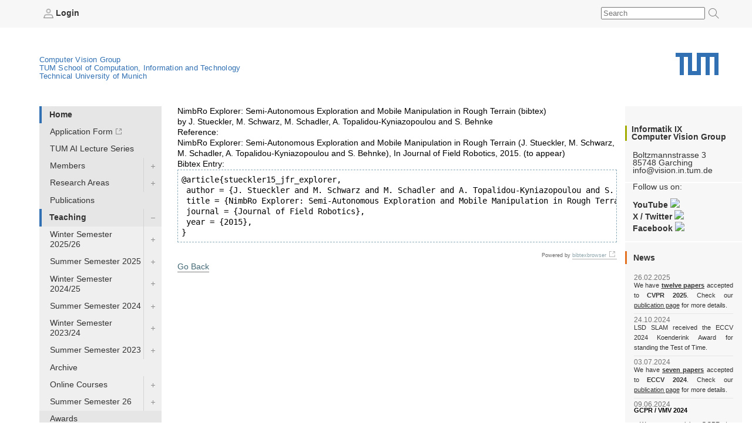

--- FILE ---
content_type: text/css
request_url: https://cvg.cit.tum.de/lib/tpl/inf9v4/portal/layout.css
body_size: 3663
content:
td#portal-column-two a {
	    text-decoration: none;
	        border: none;
	}

body {
	font-family: Arial, sans-serif, HelveticaNeueLTStd, Helvetica;
	color: #333;
	margin: 0 auto;
	background-color: #f1f4f7;
	font-size: 85%;}

#portal-personaltools {
	background-color: #f7f7f7;
	border-color: #e5e5e5;
	border-style: solid;
	border-width: 0 0 0 0;
	max-height: 2.375em;
	padding: 8px 0px 8px 15px;}

#portal-personaltools #language_switch {
	float: right;
	right: 3.5em;
	margin-right: 1.75em;
	color: #8f8f8f;}

#portal-personaltools #language_switch a {
	color: #8f8f8f;
	margin: 0 0 0 0;}

#portal-personaltools #language_switch a.selected_language {
	text-decoration: none;
	color: #8f8f8f;
	font-weight: bold;
	margin-right: 0;}

#portal-personaltools ul {
	list-style-type: none;}

#portal-personaltools a {
	color: #333;
	text-decoration: none;
	height: 2.375em;
	margin: 0 .75em 0 0;
	white-space: nowrap;
	border-bottom: 0;
	vertical-align: middle;}

#portal-personaltools a img {
	vertical-align: text-top;}

#portal-personaltools .actions_submenu:hover ul {
	display: block;}

#portal-personaltools .actions_submenu {
	position: relative;
	height: 1.3em;}

#portal-personaltools .actions_submenu .actions_submenu_title {
	display: inline;
	padding-left: 5px;}

#portal-personaltools .actions_submenu img {
	width: 8px;
	height: 4px;
	vertical-align: middle;}

#portal-personaltools .actions_submenu ul {
	display: none;
	position: absolute;
	margin: 0;
	padding: .3em 0 0;
	top: 1.3em;
	left: 0;
	background-color: #f7f7f7;
	border: solid #fff 0;}

#portal-personaltools .actions_submenu ul li a img {
	width: 15px;
	height: 15px;
	vertical-align: middle;}

#portal-personaltools .inline_block_fix {
	display: inline-block;
	zoom: 1;
	vertical-align: middle;
	z-index: 111;}

#portal-personaltools #search {
	float: right;
	right: 0;
	color: #8f8f8f;}

#portal-personaltools #search a {
	color: #8f8f8f;
	vertical-align: top;
	margin: 0 0 0 0;}

#portal-personaltools #search a img {
	margin-left: 1.1em;
	vertical-align: text-top;}

#mainnav, #portal-breadcrumbs {
	padding-left: 5.5em;
	padding-right: 5.5em;
}

#portal-top {
	position: relative;
	height: 8.83em;
	border-width: 0 0 1px 0;
	background: #fff;
	padding-left: 5.5em;
	padding-right: 5.5em;}

#portal-top h1 {
	position: absolute;
	z-index: 111;
	width: 73px;
	height: 38px;
	background: url('logo.png') no-repeat;
	background-size: 73px 38px;
	margin-top: 0;
	margin-bottom: 2.5em;
	margin-right: 0;
	right: 5.5em;
	top: 3.16em;
	font-size: 1em;}

#portal-top h1 a {
	text-decoration: none;
	text-indent: -99999px;
	display: block;
	outline: none;
	border-bottom: 0;}

#portal-top .claim {
	position: absolute;
	color: #3070b3;
	padding-right: 4.125em;
	margin-top: 3.25em;
	margin-bottom: 0;
	font-size: 1em;
	letter-spacing: .2px;
	font-weight: normal;}

td {
	display: table-cell;
	vertical-align: inherit;}

td #portal-column-one {
	width: 11.438em;
	padding-left: 5.5em;
	background: #fff;}

td #portal-column-content {
	background-color: #fff;
	padding: .75em 2em 1.156em 1.875em;
	line-height: 133%;
	overflow: hidden;}

td #portal-column-content div.documentActions {
	border-top: 1px solid none;
	position: relative;
	padding: .35em 0 0 0;
	height: 3.5em;}

td #portal-column-two {
	width: 14.583em;
	min-width: 14.583em;
	padding: 0 5.5em 0 0;
	background-color: #fff;}

#navigator {
	background-color: #fff;}

#portal-column-content h4 a {
	padding-bottom: 1px;
	border-bottom: 0;
	font-size: 1.125em;}

#portal-column-content .contentBoxAdminHeader {
	text-align: right;
	background-color: #e6e6e6;
	display: block;}

#portal-column-content .contentBoxHeader {
	text-align: right;
	background-color: #f7f7f7;
	display: block;}

#portal-column-content .contentActions {
	text-align: right;
	display: block;}

#portal-column-content .contentActions ul {
	display: inline;
	list-style-type: none;
	margin: 0;
	padding: 0;}

#portal-column-content .contentActions ul li {
	display: inline;}

#portal-column-content .contentActions ul li a {
	white-space: nowrap;
	margin: 0 .83em 0 0;
	padding: 0;}

#portal-column-content .contentActions ul li a img {
	vertical-align: text-top;}

#portal-column-content .contentActions ul li a:link {
	color: #333;
	text-decoration: none;
	border: none;}

#portal-column-content .contentActions ul li a:visited {
	color: #333;
	text-decoration: none;
	border: none;}

#portal-column-content .contentActions h6 {
	display: inline;
	margin: 0 1em 0 0;
	float: left;
	line-height: 1em;}

#portal-column-content table th {
	padding: .5em;
	vertical-align: top;}

.navDisplayBox {
	color: #333;
	border-bottom: 3px;}

.navDisplayBox header a {
	padding-bottom: 1px;
	border-bottom: 1px solid #808080;
	color: #333;
	text-decoration: none;
	line-height: 1.25em;
	font-size: 1em;}

.navDisplayBox h4 {
	border-left: 0;}

td#portal-column-one {
	width: 15.25em;
	min-width: 15.25em;
	padding-top: 0;
	padding-left: 5.5em;
	background: #fff;}

td#portal-column-content {
	background-color: #fff;
	padding: .75em 1em 1.156em 1em;
	line-height: 133%;
	overflow: hidden;}

td#portal-column-content #portal-breadcrumbs {
	color: #666;
	font-size: .9em;
	border-left-width: 1.938em;
	padding-top: .75em;}

td#portal-column-content #portal-breadcrumbs a#view_switch {
	float: right;
	margin: 0 .83em 0 0;}

td#portal-column-content #portal-breadcrumbs a#view_switch img {
	vertical-align: middle;
	border: none;}

td#portal-column-content #portal-breadcrumbs a {
	color: #666;
	text-decoration: none;
	white-space: nowrap;
	border-bottom: 0;
	padding-bottom: 0;}

td#portal-column-content #portal-breadcrumbs a.breadcrumb_link:visited {
	padding: 0 0 0 3px;}

td#portal-column-content #portal-breadcrumbs a.breadcrumb_link:link {
	padding: 0 0 0 3px;}

td#portal-column-content #portal-breadcrumbs span#last_breadcrumb_link {
	padding: 0 0 0 3px;
	text-decoration: none;
	font-weight: bold;
	white-space: nowrap;}

td#portal-column-content #portal-breadcrumbs h1 {
	padding-left: 1.938em;
	border-left-width: 1.938em;}

td#portal-column-content table.listing {
	table-layout: auto;
	width: 100%;
	font-size: 90%;
	white-space: normal;
	border: none;
	border-collapse: collapse;
	margin: 1em 0 0;
	padding: 0;}

td#portal-column-content table.listing th {
	font-size: .938em;
	font-weight: bold;
	text-align: left;
	padding: 0 .25em .25em;
	color: #333;
	border-bottom: 2px solid #e6e6e6;}

td#portal-column-content table.listing td {
	font-size: 100%;
	border-top: 1px solid #e6e6e6;
	padding: .3em .25em .3em;
	text-align: left;
	margin: 0;}

td#portal-column-content table.listing .noborder {
	border-top: none;}

td#portal-column-content ul {
	list-style: square;
	list-style-position: outside;}

td#portal-column-two {
	width: 14.583em;
	min-width: 14.583em;
	padding-top: 0;
	padding-right: 5.5em;
	background-color: #fff;}

ul#navigationlist {
	margin: 0;
	padding: 0;
	width: 100%;}

.portlet_personalnews {
	background-color: #f7f7f7;
	padding-top: 1.063em;}

.portlet_personalnews h3 {
	font-size: 1.25em;
	margin-top: 0;
	padding-left: .938em;
	padding-top: .188em;
	padding-bottom: .188em;
	margin-bottom: 0;
	border-bottom: 0;
	border-left: 2px solid #e37222;}

.portlet_personalnews h4 {
	border-left: 0;
	padding-left: .938em;
	color: #333;
	line-height: 1.313em;
	font-size: 1em;
	margin-bottom: 0;
	font-weight: normal;}

.portlet_personalnews a {
	font-size: 1em;
	font-weight: bold;
	line-height: 1.416em;
	text-decoration: none;
	display: block;
	margin-top: 0;
	border-bottom: 0;}

.portlet_personalnews p {
	margin: 0;
	border-bottom: .125em solid #fff;
	padding: 0 1em 1em;}

.portlet {
	padding: 0;}

.portlet h3 {
	display: none;}

ul#navigationlist li {
	list-style-type: none;
	position: relative;}

ul#navigationlist li a {
	display: block;
	text-decoration: none;
	background-color: #e6e6e6;
	color: #333;
	padding: .4em 2.33em .5em 1.33em;
	outline: none;
	font-size: 100%;
	line-height: 1.25em;
	border-bottom: 0;}

ul#navigationlist li a.selected {
	border-left: 4px solid #3070b3;
	font-weight: bold;
	padding: .4em 2.33em .5em 1em;}

ul#navigationlist li a.collapsed {
	background: url('icn-nav-plus.png') no-repeat right center;
	text-indent: -99999px;
	width: 16px;
	height: 1em;
	padding: .4em 0 .5em 0;
	position: absolute;
	top: 0;
	right: .812em;
	border-bottom: 0;}

ul#navigationlist li a.expanded {
	background: url('icn-nav-minus.png') no-repeat right center;
	text-indent: -99999px;
	color: #333;
	border-left: .25em;
	border-color: #3070b3;
	font-weight: bold;
	width: 16px;
	height: 1em;
	padding: .4em 0 .5em 0;
	position: absolute;
	top: 0;
	right: .812em;}

ul#navigationlist ul {
	margin: 0;
	padding: 0;}

ul#navigationlist ul.nav_depth02 a {
	background-color: #f7f7f7;}

ul#navigationlist ul.nav_depth03 a {
	background-color: #fff;}

h1 {
	color: #333;
	font-size: 3em;
	line-height: 1em;
	font-weight: bold;}

h1 .news {
	font-size: 1.666em;}

h2 {
	color: #333;
	font-size: 1.666em;
	font-weight: bold;
	line-height: 1em;}

h2 .news {
	font-size: 2.916em;}

h2 .gross {
	font-size: 2em;}

h2 .accordion {
	color: #333;
	font-weight: bold;
	font-size: 1.333em;}

h3 {
	color: #333;
	font-size: 1.333em;
	font-weight: bold;
	line-height: 1em;
	/*text-transform: uppercase;*/
	border-bottom: 1px solid #b3b3b3;
	padding-bottom: .166em;}

h4 {
	color: #333;
	font-size: 1em;
	font-weight: bold;
	line-height: 1em;
	border-left: 3px solid #ccc;
	padding-left: 1.333em;}

h5 {
	color: #333;
	font-size: 1.333em;
	line-height: 1.5em;
	margin: 0 0 0 0;}

h6 {
	color: #737373;
	font-size: 1.333em;
	font-style: italic;
	line-height: 1.75em;
	margin: 0 0 0 0;}

p {
	color: #333;
	font-size: 1em;
	line-height: 1.75em;}

p .intro {
	font-size: 1.333em;
	line-height: 2.166em;
	color: #4d4d4d;}

p .italic {
	font-style: italic;
	font-size: 1.16em;
	line-height: 1.833em;}

p .bold {
	font-weight: bold;
	font-size: 1.16em;
	line-height: 1.833em;}

p .klein {
	font-size: 1em;
	line-height: 1.25em;}

a {
	color: #333;
	font-size: 1em;
	line-height: 1.6em;
	padding-bottom: 1px;
	border-bottom: 1px solid #808080;
	text-decoration: none;
	transition: all .1s linear;
	outline: none;}

a img {
	border-style: none;
	text-decoration: none;
	border: none;
	border-bottom: 0;
	border-bottom-width: 0;
	border-image: none;}

.roomfindermapzoomin a:hover {
	border-bottom-width: 0;
	border-bottom-color: #fff;
	color: #fff;}

.roomfindermapzoomin a {
	color: #fff;
	font-size: 1em;
	line-height: 1em;
	padding-bottom: 0;
	border-bottom: 0 solid #fff;
	text-decoration: none;
	transition: none;
	outline: none;
	cursor: zoom-in;}

.roomfindermapzoomin a img {
	border-style: none;
	text-decoration: none;
	border: none;
	border-bottom: 0;
	border-bottom-width: 0;
	border-image: none;}

.roomfindermapzoomout a:hover {
	border-bottom-width: 0;
	border-bottom-color: #fff;
	color: #fff;}

.roomfindermapzoomout a {
	color: #fff;
	font-size: 1em;
	line-height: 1em;
	padding-bottom: 0;
	border-bottom: 0 solid #fff;
	text-decoration: none;
	transition: none;
	outline: none;
	cursor: zoom-out;}

.roomfindermapzoomout a img {
	border-style: none;
	text-decoration: none;
	border: none;
	border-bottom: 0;
	border-bottom-width: 0;
	border-image: none;}

img {
	border-style: none;
	text-decoration: none;
	border: none;
	border-bottom: 0;}

a:hover {
	border-bottom-width: 3px;
	border-bottom-color: #3c88d9;
	color: #3070b3;}

table {
	display: table;
	border-collapse: separate;
	border-color: grey;}

table#layouttable {
	table-layout: fixed;
	font-size: 100%;
	width: 100%;
	border-spacing: 0;
	border-left: 2px solid #fff;
	border-right: 2px solid #fff;}

table#layouttable td {
	vertical-align: top;}

#takemetothecontent {
	display: hidden;
	text-indent: -99999px;
	font-size: 0;
	line-height: 0;
	text-decoration: none;}

#globalnavfooter {
	background-color: #f7f7f7;
	border: 2px solid #fff;
	border-width: 0 2px 0 2px;
	padding: 4px 0 6px 9px;}

#globalnavfooter .headfooter {
	margin-left: 4.75em;
	margin-right: 5em;
	border-bottom: 1px solid #808080;}

#globalnavfooter div.navi {
	padding-left: 3.75em;}

#globalnavfooter div.navi span.pagetitle {
	display: block;
	height: 24px;
	margin-bottom: 1.5em;}

#globalnavfooter div.navi ul.level_1 {
	display: block;}

#globalnavfooter div.navi ul.level_1 li {
	display: inline-block;
	float: left;
	margin-left: -32px;
	overflow: hidden;
	vertical-align: top;
	width: 16%;}

#globalnavfooter div.navi ul.level_1 li a {
	display: block;
	font-size: 1.33em;
	font-weight: bold;
	margin-bottom: 20px;
	margin-left: 5px;
	color: #666;
	padding-left: 2px;
	border-bottom: 0;}

#globalnavfooter div.navi ul.level_2 li {
	float: none;
	margin-bottom: 5px;
	margin-right: 4.4%;
	width: 100%;}

#globalnavfooter div.navi ul.level_2 li a {
	display: inline;
	font-size: 1.1em;
	font-weight: normal;
	margin-bottom: 0;
	margin-left: 0;
	color: #666;
	border: none;
	padding-left: 0;}

#visual-portal-wrapper {
	margin: 0 auto;
	width: 100%;}

div div#portlet_todaysevents.portlet_personalnews h3 {
	font-size: .938em;
	margin-top: 0;
	padding-left: .938em;
	padding-top: .188em;
	padding-bottom: .188em;
	margin-bottom: 0;
	border-bottom: 0;
	border-left: 2px solid #ccc;}

div div#portlet_todaysevents.portlet_personalnews a {
	font-size: .938em;
	margin-top: 0;
	padding-left: .938em;
	padding-top: .188em;
	padding-bottom: .188em;
	margin-bottom: 0;
	border-bottom: 1px solid #808080;}

div div#portlet_todaysevents.portlet_personalnews p {
	margin: 0;
	padding: 0 1em 1em;}

div#footer {
	background-color: #e5e5e5;
	padding: 2.91em 5em 2.91em 4.6em;}

div#footer span.footer_left a {
	border-bottom: 0;
	margin-right: 2.25em;}

div#footer span.footer_right {
	float: right;}

div#footer span.footer_right a {
	color: #333;
	border-bottom: 0;
	text-decoration: none;
	margin-right: 1em;}

div.documentActions {
	position: relative;
	padding: .35em 0 0 0;
	height: 3.5em;
	border-top: 1px solid #e6e6e6;}

div.documentActions a {
	border-bottom: 0;}

div.documentActions a img {
	vertical-align: text-top;}

.field input, .field select, .field textarea {
	border: 1px solid #cdd9dd;}

input.standalone, input.context, input.destructive, span.action, input.action, div.fakeButton, div.fakeButtons span.fakeButton {
	width: auto;
	display: inline;
	border: 1px solid #3070b3;
	border-width: 1px 2px 2px 1px;
	text-align: left;
	cursor: pointer;
	cursor: hand;
	font-size: 1em;
	font-weight: bold;
	font-family: Arial , Helvetica , sans-serif;
	color: #fff;
	padding: .1em 8px .1em 8px;
	margin: 2px 0;
	background: #3070b3;
	white-space: nowrap;}

input.standalone a, input.context a, input.destructive a, span.action a, input.action a, div.fakeButton a, div.fakeButtons span.fakeButton a {
	color: #fff;
	font-size: 1em;
	line-height: 1.25em;
	padding-bottom: 1px;
	border-bottom: 0;
	text-decoration: none;}

.row {
	padding: 0 .1em .65em;
	margin: 0 0 .25em;}

.row .label {
	font-weight: bold;}

.row .field {
	margin: .2em 0;}

.group {
	border: 1px solid #e6e6e6;
	margin: 1em 0 1em 0;
	padding: 0 1em 1em;}

.legend {
	background: #fff;
	padding: .2em .5em;
	font-weight: bold;
	position: relative;
	left: 0;
	top: -0.65em;}

.hiddenstructure, .hiddenLabel {
	display: none;}

.stoerer {
	background: #3070b3;
	min-height: 2em;
	padding: 0 5.5em 0 5.5em;
	color: #fff;
	display: table-cell;
	display: -webkit-flex;
	display: flex;}

.stoerer_icn {
	padding: 0;
	margin: 0 0 0 0;
	float: left;
	display: table-cell;
	display: -webkit-flex;
	display: flex;}

.icn_info {
	width: 18px;
	height: 18px;
	object-fit: contain;
	padding: .5em .5em .5em .5em;
	margin: 5px;}

.stoerer_text {
	float: left;
	background-color: #3070b3;
	min-height: 2.75em;
	width: 100%;
	padding-top: .5em;
	padding-left: .5em;
	margin: 0 0 0 0;}

.stoerer_text p {
	color: #fff;
	display: inline;
	margin: 0;}

.stoerer_text p a {
	color: #fff;
	border-bottom: 1px solid #fff;}

.message {
	background-color: #3070b3;
	color: #fff;
	display: table-cell;
	display: flex;}

.message .icn_info {
	width: 1em;
	height: 1em;
	object-fit: contain;
	padding: .5em .5em .5em .5em;
	margin: 5px;
	background-color: #245487;
	float: left;}

.message p {
	background-color: #3070b3;
	color: #fff;
	line-height: 1em;}

.icn_cross {
	object-fit: contain;
	background-color: #fff;}

.error {
	color: #f00;}

.content-box > :last-child {
	margin-bottom: 2px !important;}

.content-box-wrap, .content-box--text, .content-box--downloads-box, .content-box--download-buttons {
	margin-bottom: 20px;
	margin-top: 20px;}

.content-box--text.content-box--info:before {
	color: #b3b3b3;
	background: url('info_darkgray.png') no-repeat center center;
	content: '';
	display: block;
	height: 36px;
	width: 36px;
	border-color: #b3b3b3;
	border-style: solid;
	border-width: 0 0 1px 1px;
	position: absolute;
	top: 0;
	right: 0;
	padding-left: 0;
	padding-top: 0;}

.content-box__head-content, .content-box .csc-header h1, .content-box .csc-header h2, .content-box .csc-header h3, .content-box .csc-header h4, .content-box .csc-header h5, .content-box .csc-header h6, .news-list__item h3, .news-list__item h4 {
	border-bottom: none;
	border-left: none;
	clear: none;
	color: #333;
	font-size: 14px;
	font-style: normal;
	font-weight: bold;
	line-height: 1em;
	margin-bottom: 0;
	padding-bottom: 0;
	padding-left: 0;
	text-transform: none;}

p {
	line-height: 1.6em;
	margin-bottom: 1em;}

ol, ul {
	line-height: 1.6em;
	list-style-position: outside;
	margin-bottom: 1em;
	margin-left: 1.1em;}

.content-box--heavy, .content-box--text {
	padding: 20px;}

.content-box--text {
	border: 1px solid #b3b3b3;}

.content-box--text.content-box--info {
	padding-bottom: 20px;
	padding-top: 20px;
	padding-right: 45px;
	position: relative;}

.content-box--text.content-box--info:before {
	color: #b3b3b3;
	background: url('info_darkgray.png') no-repeat center center;
	content: '';
	display: block;
	height: 36px;
	width: 36px;
	border-color: #b3b3b3;
	border-style: solid;
	border-width: 0 0 1px 1px;
	position: absolute;
	top: 0;
	right: 0;
	padding-left: 0;
	padding-top: 0;}

.content-box--text.content-box--info .content-box__head, .content-box--text.content-box--info .csc-header {
	margin-bottom: 20px;}

.content-box--text.content-box--info .content-box__head-content, .content-box--text.content-box--info .csc-header {
	padding-right: 35px;}

.content-box--text.content-box--info .content-box__head-content, .content-box--text.content-box--info .content-box__head-link, .content-box--text.content-box--info .csc-header, .content-box--text.content-box--info .csc-header h1, .content-box--text.content-box--info .csc-header h2, .content-box--text.content-box--info .csc-header h3, .content-box--text.content-box--info .csc-header h4, .content-box--text.content-box--info .csc-header h5, .content-box--text.content-box--info .csc-header h6, .content-box--text.content-box--info .csc-header h1 a, .content-box--text.content-box--info .csc-header h2 a, .content-box--text.content-box--info .csc-header h3 a, .content-box--text.content-box--info .csc-header h4 a, .content-box--text.content-box--info .csc-header h5 a, .content-box--text.content-box--info .csc-header h6 a {
	font-size: 16px;}

.content-box--text.content-box--info.content-box--green {
	border-color: #a0af00;}

.content-box--text.content-box--info.content-box--green:before {
	border-color: #a0af00;
	color: #a0af00;
	background: url('user.svg') no-repeat 9px center;}

content-box--green:before {
	border-color: #a0af00;
	color: #a0af00;
	background: url('user.svg') no-repeat 9px center;}

